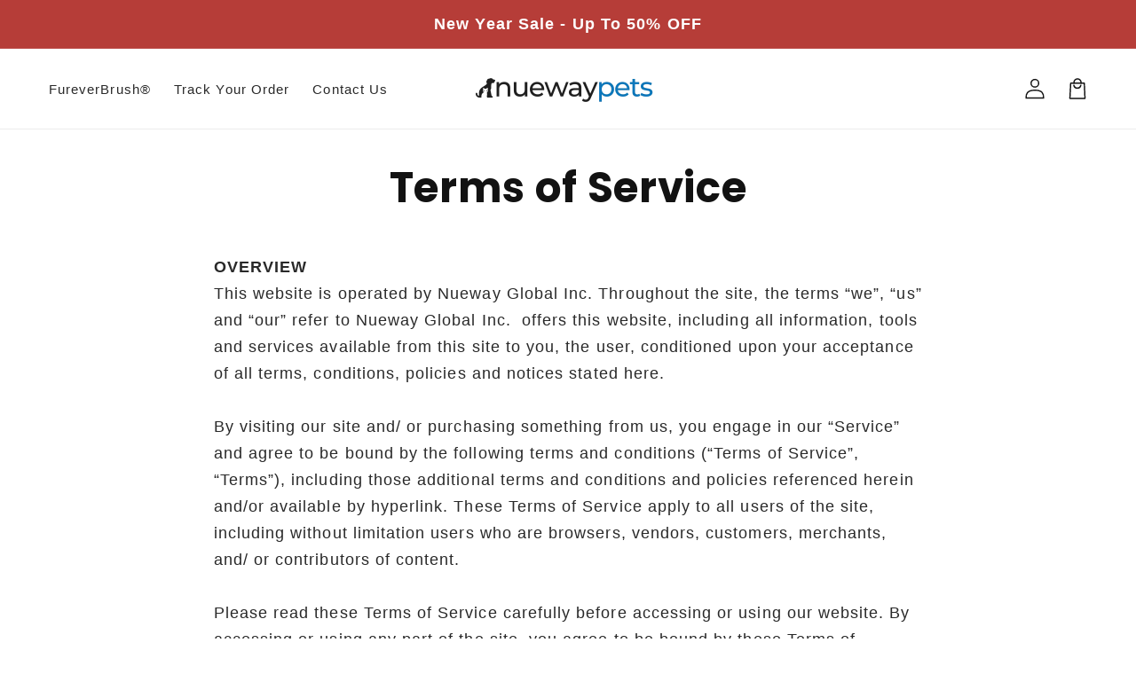

--- FILE ---
content_type: text/json
request_url: https://conf.config-security.com/model
body_size: 85
content:
{"title":"recommendation AI model (keras)","structure":"release_id=0x51:33:49:77:76:68:56:53:7b:7f:72:41:5d:5f:48:56:77:47:7f:5b:3b:29:56:7d:5d:34:55:5b:21;keras;q5c04130pudbcz45hrlv4x43sdsfqqrljnaer9asjqh4img6hlaaakk6umtegj6rxcr4mskx","weights":"../weights/51334977.h5","biases":"../biases/51334977.h5"}